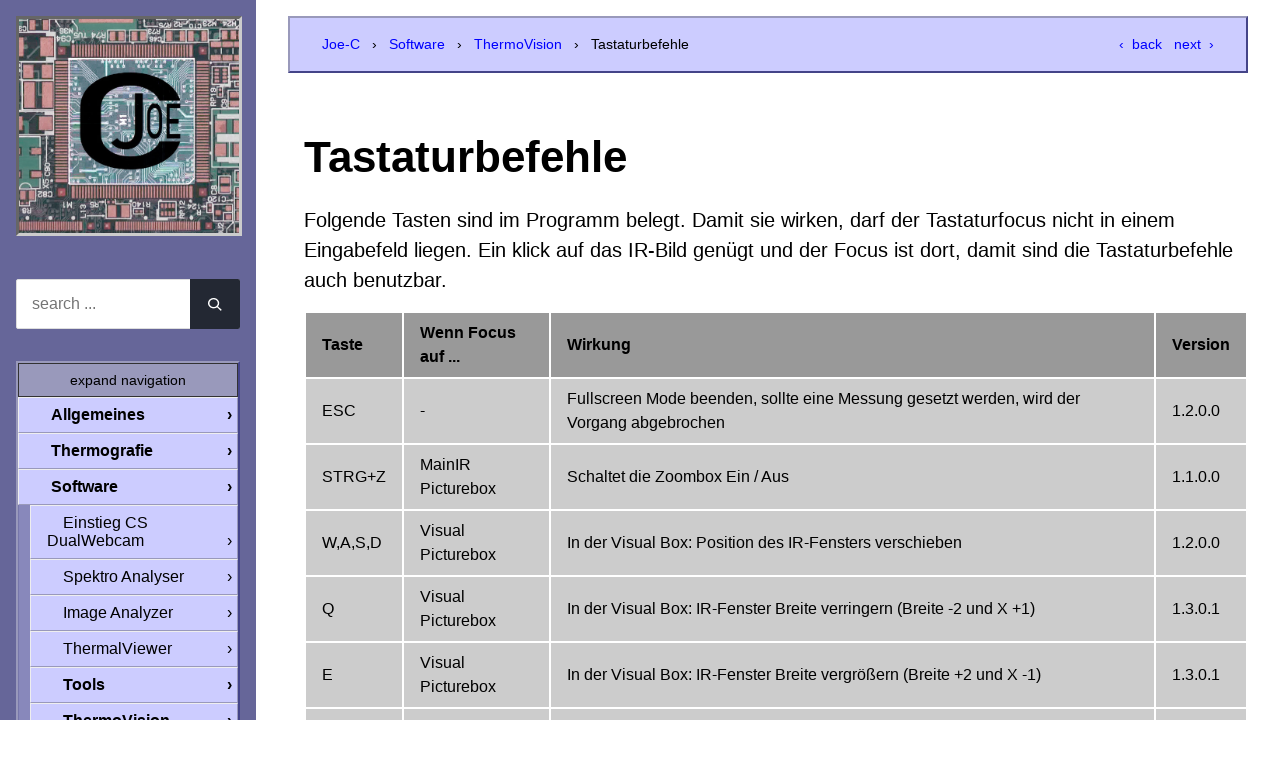

--- FILE ---
content_type: text/html; charset=UTF-8
request_url: https://www.joe-c.de/software/thermovision/tastaturbefehle
body_size: 6786
content:
<!DOCTYPE html>
<html lang="de">
	<head>
		<meta charset="UTF-8">
		<title>Tastaturbefehle | Joe-C</title>
		<meta name="viewport" content="width=device-width, initial-scale=1.0" />

		<meta name="description" content="Folgende Tasten sind im Programm belegt. Damit sie wirken, darf der Tastaturfocus nicht in einem Eingabefeld liegen. Ein klick auf das IR-Bild genügt und der Focus ist dort, damit sind die Tastaturbefehle auch benutzbar." />
		<meta name="author" content="joec" />
		<meta name="generator" content="TYPEMILL" />
		<link rel="canonical" href="https://www.joe-c.de/software/thermovision/tastaturbefehle" />

		
<meta name="msapplication-TileColor" content="#F9F8F6" />
<meta name="msapplication-TileImage" content="https://www.joe-c.de/media/files/favicon-144.png" />
<link rel="icon" type="image/png" href="https://www.joe-c.de/media/files/favicon-16.png" sizes="16x16" />
<link rel="icon" type="image/png" href="https://www.joe-c.de/media/files/favicon-32.png" sizes="32x32" />
<link rel="apple-touch-icon" sizes="72x72" href="https://www.joe-c.de/media/files/favicon-72.png" />
<link rel="apple-touch-icon" sizes="114x114" href="https://www.joe-c.de/media/files/favicon-114.png" />
<link rel="apple-touch-icon" sizes="144x144" href="https://www.joe-c.de/media/files/favicon-144.png" />
<link rel="apple-touch-icon" sizes="180x180" href="https://www.joe-c.de/media/files/favicon-180.png" />
<meta property="og:site_name" content="Joe-C">
<meta property="og:title" content="Tastaturbefehle">
<meta property="og:description" content="Folgende Tasten sind im Programm belegt. Damit sie wirken, darf der Tastaturfocus nicht in einem Eingabefeld liegen. Ein klick auf das IR-Bild genügt und der Focus ist dort, damit sind die Tastaturbefehle auch benutzbar.">
<meta property="og:type" content="article">
<meta property="og:url" content="https://www.joe-c.de/software/thermovision/tastaturbefehle">
<meta property="og:image" content="https://www.joe-c.de/media/live/logo.jpg">
<meta name="twitter:image:alt" content="logo">
<meta name="twitter:card" content="summary_large_image">

		
			
    
			<link rel="stylesheet" href="https://www.joe-c.de/themes/cyanine/css/style.css?20220527" />
			
			<style>
			/*******************
			**      COLORS    **
			*******************/

			.landingpagecontrast a, .landingpagecontrast a:link, .landingpagecontrast a:visited{
				background: #99f;
			}
			.landingpagecontrast a, .landingpagecontrast a:link, .landingpagecontrast a:visited{
				border-color: #F7F7F7;
			}

			button.expander{
				border-color: #333;
			}

			main a, main a:before, footer a, .landingpageintro p a, .landingpageinfo p a, .landingpageteaser p a, .landingpagenavi p a{
				color: #00f;
			}
			.TOC li a, .TOC li a:hover,.TOC li a:focus,.TOC li a:active{
				border-color: #009;
			}

			article pre{
				border-left: 4px solid #99f;
			}
			article pre, article code{
				background-color: #ddd;
				color: #333;
			}

			.mainnavigation a:focus,.mainnavigation a:active, .mainnavigation .active > a:first-child{
				background-color: #99f;
				color: white;
			}
				body,.landingpagecontrast{
					font-family: BlinkMacSystemFont,Segoe UI,Roboto,Oxygen-Sans,Ubuntu,Cantarell,Helvetica Neue,sans-serif;
				}
				h1,h2,h3,h4,h5,h6,.logo{
					font-family: BlinkMacSystemFont,Segoe UI,Roboto,Oxygen-Sans,Ubuntu,Cantarell,Helvetica Neue,sans-serif;
				}
				.navigation, button, .button, .mainnavigation{
					font-family: BlinkMacSystemFont,Segoe UI,Roboto,Oxygen-Sans,Ubuntu,Cantarell,Helvetica Neue,sans-serif;
				}
				/*******************
				**  LAYOUT SIZES  **
				*******************/
			
									@media screen and (min-width: 70em){
						.grid-container{
							max-width: 100%;
							grid-template-columns: 20% 80%;
						}
						.grid-main{
							padding: 0;
							margin-left: -1rem;
						}
					}
				


				/*******************
				**  FONT FAMILIES **
				*******************/

				
				
			</style>

			<link rel="stylesheet" href="https://www.joe-c.de/plugins/highlight/public/reset.css" />
<link rel="stylesheet" href="https://www.joe-c.de/plugins/highlight/public/vs2015.css" />
<link rel="stylesheet" href="https://www.joe-c.de/plugins/search/public/search.css" />
<link rel="stylesheet" href="https://www.joe-c.de/plugins/tagfilter/css/tagfilter.css" />
<link rel="stylesheet" href="https://www.joe-c.de/system/author/css/tachyons.min.css" />
			
			</head>
	<body class="optimize-text">

		<svg style="position: absolute; width: 0; height: 0; overflow: hidden" version="1.1" xmlns="http://www.w3.org/2000/svg" xmlns:xlink="http://www.w3.org/1999/xlink">
			<defs>
				<symbol id="icon-user" viewBox="0 0 20 28">
					<path d="M20 21.859c0 2.281-1.5 4.141-3.328 4.141h-13.344c-1.828 0-3.328-1.859-3.328-4.141 0-4.109 1.016-8.859 5.109-8.859 1.266 1.234 2.984 2 4.891 2s3.625-0.766 4.891-2c4.094 0 5.109 4.75 5.109 8.859zM16 8c0 3.313-2.688 6-6 6s-6-2.688-6-6 2.688-6 6-6 6 2.688 6 6z"></path>
				</symbol>
				<symbol id="icon-pencil" viewBox="0 0 32 32">
					<path d="M27 0c2.761 0 5 2.239 5 5 0 1.126-0.372 2.164-1 3l-2 2-7-7 2-2c0.836-0.628 1.874-1 3-1zM2 23l-2 9 9-2 18.5-18.5-7-7-18.5 18.5zM22.362 11.362l-14 14-1.724-1.724 14-14 1.724 1.724z"></path>
				</symbol>
				<symbol id="icon-printer" viewBox="0 0 32 32">
					<path d="M8 2h16v4h-16v-4z"></path>
					<path d="M30 8h-28c-1.1 0-2 0.9-2 2v10c0 1.1 0.9 2 2 2h6v8h16v-8h6c1.1 0 2-0.9 2-2v-10c0-1.1-0.9-2-2-2zM4 14c-1.105 0-2-0.895-2-2s0.895-2 2-2 2 0.895 2 2-0.895 2-2 2zM22 28h-12v-10h12v10z"></path>
				</symbol>
			</defs>
		</svg>

		
		
			
		
<main class="file w-100">

	<div class="w-100 center grid-container">

		<aside class="grid-header ph3 pv3">

			<header>
						
				<div class="logo">
					<p class="pa0 ma0">
						<a class="link f1 fw9" href="https://www.joe-c.de" title="My Title">						
															<img src="https://www.joe-c.de/media/live/logo.jpg" class="logo-image"/>
													</a>
					</p>
				</div>
					
			</header>

							<div class="widgetcontainer">
									<div id="search" class="mt4-l mt3">
						<div class="searchContainer" id="searchForm"><svg xmlns="http://www.w3.org/2000/svg" aria-hidden="true" focusable="false" style="display:none"><symbol id="icon-search" viewBox="0 0 20 20"><path d="M12.9 14.32c-1.34 1.049-3.050 1.682-4.908 1.682-4.418 0-8-3.582-8-8s3.582-8 8-8c4.418 0 8 3.582 8 8 0 1.858-0.633 3.567-1.695 4.925l0.013-0.018 5.35 5.33-1.42 1.42-5.33-5.34zM8 14c3.314 0 6-2.686 6-6s-2.686-6-6-6v0c-3.314 0-6 2.686-6 6s2.686 6 6 6v0z"></path></symbol></svg><input id="searchField" type="text" placeholder="search ..." /><button id="searchButton" type="button"><svg class="icon icon-search"><use xlink:href="#icon-search"></use></svg></button></div>
					</div>
								</div>
			
		</aside>

		<div class="grid-main ph3 ph4-l pv3 lh-copy f4-l f5 fw3">

			<nav id="breadcrumb">
				<div class="f6 pv3 w-100 flex-l justify-between">

	<div class="mw6">
		<a class="link f-link underline-hover" href="https://www.joe-c.de">Joe-C</a>

					&nbsp; &#x203A; &nbsp;  
							<a class="link f-link underline-hover" href="/software">Software</a>
								&nbsp; &#x203A; &nbsp;  
							<a class="link f-link underline-hover" href="/software/thermovision">ThermoVision</a>
								&nbsp; &#x203A; &nbsp;  
							Tastaturbefehle
						</div>
	<div class="dn dib-l">
					<a class="link pr1 f-link underline-hover" href="/software/thermovision/shellbefehle">&lsaquo;&nbsp; back</a>
							<a class="link pl1 f-link underline-hover" href="/software/thermovision/viruserror">next &nbsp;&rsaquo;</a>
							
	</div>
</div>			</nav>

			<article>
				<header>
				
					<h1>Tastaturbefehle</h1>
	
									</header>

				
<p>Folgende Tasten sind im Programm belegt. Damit sie wirken, darf der Tastaturfocus nicht in einem Eingabefeld liegen. Ein klick auf das IR-Bild genügt und der Focus ist dort, damit sind die Tastaturbefehle auch benutzbar.</p>
<div class="tm-table"><table>
<thead>
<tr>
<th>Taste</th>
<th>Wenn Focus auf ...</th>
<th>Wirkung</th>
<th>Version</th>
</tr>
</thead>
<tbody>
<tr>
<td>ESC</td>
<td>-</td>
<td>Fullscreen Mode beenden, sollte eine Messung gesetzt werden, wird der Vorgang abgebrochen</td>
<td>1.2.0.0</td>
</tr>
<tr>
<td>STRG+Z</td>
<td>MainIR Picturebox</td>
<td>Schaltet die Zoombox Ein / Aus</td>
<td>1.1.0.0</td>
</tr>
<tr>
<td>W,A,S,D</td>
<td>Visual Picturebox</td>
<td>In der Visual Box: Position des IR-Fensters verschieben</td>
<td>1.2.0.0</td>
</tr>
<tr>
<td>Q</td>
<td>Visual Picturebox</td>
<td>In der Visual Box: IR-Fenster Breite verringern (Breite -2 und X +1)</td>
<td>1.3.0.1</td>
</tr>
<tr>
<td>E</td>
<td>Visual Picturebox</td>
<td>In der Visual Box: IR-Fenster Breite vergrößern (Breite +2 und X -1)</td>
<td>1.3.0.1</td>
</tr>
<tr>
<td>R</td>
<td>Visual Picturebox</td>
<td>In der Visual Box: IR-Fenster Höhe vergrößern (Höhe +2 und Y -1)</td>
<td>1.3.0.1</td>
</tr>
<tr>
<td>F</td>
<td>Visual Picturebox</td>
<td>In der Visual Box: IR-Fenster Höhe verringern (Höhe -2 und Y +1)</td>
<td>1.3.0.1</td>
</tr>
<tr>
<td>X</td>
<td>Visual Picturebox</td>
<td>In der Visual Box: IR-Fenster Transparenz / Isoterm Temp verringern (mehr IR, + 20% / -0.5°C)</td>
<td>1.3.0.1</td>
</tr>
<tr>
<td>Y,Z</td>
<td>Visual Picturebox</td>
<td>In der Visual Box: IR-Fenster Transparenz / Isoterm Temp vergrößern (weniger IR, - 20% / +0.5°C)</td>
<td>1.3.0.1</td>
</tr>
</tbody>
</table></div>
<hr />
<p><em>Zuletzt geändert am: Apr 11 2017 um 7:43 PM</em></p>
<div data-access="cb3e1abafd6b93127791d4d7a370191b" data-token="qu6uctz4bwg4ok88go8000gsk8cw8g8" data-language="de" data-resulttext="Result for " data-noresulttext="No results. (Note: Search only if more than 3 chars)" data-closetext="close" id="searchresult"></div>

					
					<div class="lastchanged">
						<div class="byline">
															<time pubdate datetime="2023-10-29" class="pr2">Last updated 29.10.2023</time>
																				</div>
						<div class="funcicons">
																				</div>
					</div>
				
			</article>

			
				
					<div id="bottompager" class="f5 pv5 flex-l flex-m justify-between BlinkMacSystemFont,Segoe UI,Roboto,Oxygen-Sans,Ubuntu,Cantarell,Helvetica Neue,sans-serif">
													<a class="navigation link w-100 w-40-l w-40-m mv1 pv2 ph3 ba dib" href="/software/thermovision/shellbefehle">&lsaquo;&nbsp; Shell Befehle</a>
																			<a class="navigation link w-100 w-40-l w-40-m mv1 pv2 ph3 dib ba tr" href="/software/thermovision/viruserror">VirusError &nbsp;&rsaquo;</a>
											</div>

							
			
			
		</div>

		<aside class="grid-sidebar ph3 pv3">

			<nav id="contentnav" class="contentnav collapse" aria-label="Menu">

				<!-- burger menu controlled by invisible checkbox -->
	  			<input type="checkbox" id="burger" class="dn">
	  			<label for="burger" class="burgerbutton">&#9776;</label>	

				

    <button id="expander" data-expandlabel="expand navigation" data-collapselabel="collapse navigation" class="expander dn db-l link pointer w-100 ba pa2 f6">expand navigation</button>

<ul class="cy-nav mainnavigation list pa0 menu f5">
    
    
    
		
        			<li class="folder level-1">
		        
        				<a class="indent-l navfolder arrow-after" href="https://www.joe-c.de/welcome">Allgemeines</a>
			
                <ul class="navfoldercont">
                    
    
    
		
        			<li class="file level-2">
		        
        				<a class="indent-l navfile arrow-after" href="https://www.joe-c.de/welcome/tag-filter">Tag filter</a>
                    </li>
    
		
        			<li class="file level-2">
		        
        				<a class="indent-l navfile arrow-after" href="https://www.joe-c.de/welcome/contact">Kontaktformular</a>
                    </li>
    
		
        			<li class="file level-2">
		        
        				<a class="indent-l navfile arrow-after" href="https://www.joe-c.de/welcome/impressum">Impressum</a>
                    </li>
    
		
        			<li class="file level-2">
		        
        				<a class="indent-l navfile arrow-after" href="https://www.joe-c.de/welcome/about-me">Ich über mich</a>
                    </li>
    
		
        			<li class="file level-2">
		        
        				<a class="indent-l navfile arrow-after" href="https://www.joe-c.de/welcome/cms">CMS</a>
                    </li>
    
                </ul>
		                    </li>
    
		
        			<li class="folder level-1">
		        
        				<a class="indent-l navfolder arrow-after" href="https://www.joe-c.de/thermografie">Thermografie</a>
			
                <ul class="navfoldercont">
                    
    
    
		
        			<li class="file level-2">
		        
        				<a class="indent-l navfile arrow-after" href="https://www.joe-c.de/thermografie/videos">Videos</a>
                    </li>
    
		
        			<li class="file level-2">
		        
        				<a class="indent-l navfile arrow-after" href="https://www.joe-c.de/thermografie/vergleiche">Vergleiche</a>
                    </li>
    
		
        			<li class="folder level-2">
		        
        				<a class="indent-l navfolder arrow-after" href="https://www.joe-c.de/thermografie/kameras">Kameras</a>
			
                <ul class="navfoldercont">
                    
    
    
		
        			<li class="folder level-3">
		        
        				<a class="indent-l navfolder arrow-after" href="https://www.joe-c.de/thermografie/kameras/lepton-sensor">Lepton Sensor</a>
			
                <ul class="navfoldercont">
                    
    
    
		
        			<li class="file level-4">
		        
        				<a class="indent-l navfile arrow-after" href="https://www.joe-c.de/thermografie/kameras/lepton-sensor/flir-tg">Flir TG 165</a>
                    </li>
    
		
        			<li class="file level-4">
		        
        				<a class="indent-l navfile arrow-after" href="https://www.joe-c.de/thermografie/kameras/lepton-sensor/flir-one-gen2">Flir One Gen2</a>
                    </li>
    
		
        			<li class="file level-4">
		        
        				<a class="indent-l navfile arrow-after" href="https://www.joe-c.de/thermografie/kameras/lepton-sensor/flir-cx">Flir C2</a>
                    </li>
    
                </ul>
		                    </li>
    
		
        			<li class="folder level-3">
		        
        				<a class="indent-l navfolder arrow-after" href="https://www.joe-c.de/thermografie/kameras/flir">FLIR</a>
			
                <ul class="navfoldercont">
                    
    
    
		
        			<li class="file level-4">
		        
        				<a class="indent-l navfile arrow-after" href="https://www.joe-c.de/thermografie/kameras/flir/flir-ix">Flir i3</a>
                    </li>
    
		
        			<li class="file level-4">
		        
        				<a class="indent-l navfile arrow-after" href="https://www.joe-c.de/thermografie/kameras/flir/flir-ex">Flir Ex</a>
                    </li>
    
		
        			<li class="file level-4">
		        
        				<a class="indent-l navfile arrow-after" href="https://www.joe-c.de/thermografie/kameras/flir/flir-mv">Flir MV</a>
                    </li>
    
                </ul>
		                    </li>
    
		
        			<li class="folder level-3">
		        
        				<a class="indent-l navfolder arrow-after" href="https://www.joe-c.de/thermografie/kameras/guide">Guide</a>
			
                <ul class="navfoldercont">
                    
    
    
		
        			<li class="file level-4">
		        
        				<a class="indent-l navfile arrow-after" href="https://www.joe-c.de/thermografie/kameras/guide/mobir-m2">Mobir M2</a>
                    </li>
    
		
        			<li class="file level-4">
		        
        				<a class="indent-l navfile arrow-after" href="https://www.joe-c.de/thermografie/kameras/guide/mobir-m8">Mobir M8</a>
                    </li>
    
		
        			<li class="file level-4">
		        
        				<a class="indent-l navfile arrow-after" href="https://www.joe-c.de/thermografie/kameras/guide/mobir-m8-2">Mobir M8_2</a>
                    </li>
    
                </ul>
		                    </li>
    
		
        			<li class="folder level-3">
		        
        				<a class="indent-l navfolder arrow-after" href="https://www.joe-c.de/thermografie/kameras/seek">Seek</a>
			
                <ul class="navfoldercont">
                    
    
    
		
        			<li class="file level-4">
		        
        				<a class="indent-l navfile arrow-after" href="https://www.joe-c.de/thermografie/kameras/seek/seek-thermal">Seek Compact</a>
                    </li>
    
                </ul>
		                    </li>
    
		
        			<li class="folder level-3">
		        
        				<a class="indent-l navfolder arrow-after" href="https://www.joe-c.de/thermografie/kameras/sonstige">Sonstige</a>
			
                <ul class="navfoldercont">
                    
    
    
		
        			<li class="file level-4">
		        
        				<a class="indent-l navfile arrow-after" href="https://www.joe-c.de/thermografie/kameras/sonstige/thermalexpert-q1">ThermalExpert Q1</a>
                    </li>
    
		
        			<li class="file level-4">
		        
        				<a class="indent-l navfile arrow-after" href="https://www.joe-c.de/thermografie/kameras/sonstige/sds-hotfind-lv">SDS Hotfind LV</a>
                    </li>
    
		
        			<li class="file level-4">
		        
        				<a class="indent-l navfile arrow-after" href="https://www.joe-c.de/thermografie/kameras/sonstige/pce-tc3">Pce TC3</a>
                    </li>
    
		
        			<li class="file level-4">
		        
        				<a class="indent-l navfile arrow-after" href="https://www.joe-c.de/thermografie/kameras/sonstige/opgal-eye-r25">Opgal Eye R25</a>
                    </li>
    
		
        			<li class="file level-4">
		        
        				<a class="indent-l navfile arrow-after" href="https://www.joe-c.de/thermografie/kameras/sonstige/opgal-eye-r25-2">Opgal Eye R25_2</a>
                    </li>
    
		
        			<li class="file level-4">
		        
        				<a class="indent-l navfile arrow-after" href="https://www.joe-c.de/thermografie/kameras/sonstige/irisys-16x16">Irisys 16x16</a>
                    </li>
    
                </ul>
		                    </li>
    
                </ul>
		                    </li>
    
                </ul>
		                    </li>
    
		
        			<li class="folder level-1 activeParent">
		        
        				<a class="indent-l navfolder arrow-after" href="https://www.joe-c.de/software">Software</a>
			
                <ul class="navfoldercont">
                    
    
    
		
        			<li class="file level-2">
		        
        				<a class="indent-l navfile arrow-after" href="https://www.joe-c.de/software/einstieg-cs-dualwebcam">Einstieg CS DualWebcam</a>
                    </li>
    
		
        			<li class="file level-2">
		        
        				<a class="indent-l navfile arrow-after" href="https://www.joe-c.de/software/spektro-analyser">Spektro Analyser</a>
                    </li>
    
		
        			<li class="file level-2">
		        
        				<a class="indent-l navfile arrow-after" href="https://www.joe-c.de/software/image-analyzer">Image Analyzer</a>
                    </li>
    
		
        			<li class="file level-2">
		        
        				<a class="indent-l navfile arrow-after" href="https://www.joe-c.de/software/thermalviewer">ThermalViewer</a>
                    </li>
    
		
        			<li class="folder level-2">
		        
        				<a class="indent-l navfolder arrow-after" href="https://www.joe-c.de/software/tools">Tools</a>
			
                <ul class="navfoldercont">
                    
    
    
		
        			<li class="file level-3">
		        
        				<a class="indent-l navfile arrow-after" href="https://www.joe-c.de/software/tools/dev-tools">Dev Tools</a>
                    </li>
    
		
        			<li class="file level-3">
		        
        				<a class="indent-l navfile arrow-after" href="https://www.joe-c.de/software/tools/j-tools">J-Tools</a>
                    </li>
    
		
        			<li class="file level-3">
		        
        				<a class="indent-l navfile arrow-after" href="https://www.joe-c.de/software/tools/ex-tools">Ex Tools</a>
                    </li>
    
                </ul>
		                    </li>
    
		
        			<li class="folder level-2 activeParent">
		        
        				<a class="indent-l navfolder arrow-after" href="https://www.joe-c.de/software/thermovision">ThermoVision</a>
			
                <ul class="navfoldercont">
                    
    
    
		
        			<li class="folder level-3">
		        
        				<a class="indent-l navfolder arrow-after" href="https://www.joe-c.de/software/thermovision/versionen">Versionen</a>
			
                <ul class="navfoldercont">
                    
    
    
		
        			<li class="file level-4">
		        
        				<a class="indent-l navfile arrow-after" href="https://www.joe-c.de/software/thermovision/versionen/begin-1-4-3-2">Begin - 1.4.3.2</a>
                    </li>
    
		
        			<li class="file level-4">
		        
        				<a class="indent-l navfile arrow-after" href="https://www.joe-c.de/software/thermovision/versionen/1-4-4-2">1.4.4.2</a>
                    </li>
    
		
        			<li class="file level-4">
		        
        				<a class="indent-l navfile arrow-after" href="https://www.joe-c.de/software/thermovision/versionen/1-5-0-0">1.5.0.0</a>
                    </li>
    
		
        			<li class="file level-4">
		        
        				<a class="indent-l navfile arrow-after" href="https://www.joe-c.de/software/thermovision/versionen/1-6-0-0">1.6.0.0</a>
                    </li>
    
		
        			<li class="file level-4">
		        
        				<a class="indent-l navfile arrow-after" href="https://www.joe-c.de/software/thermovision/versionen/1-7-0-0">1.7.0.0</a>
                    </li>
    
		
        			<li class="file level-4">
		        
        				<a class="indent-l navfile arrow-after" href="https://www.joe-c.de/software/thermovision/versionen/1-8-0-0-tcamdll">1.8.0.0 (TcamDll)</a>
                    </li>
    
		
        			<li class="file level-4">
		        
        				<a class="indent-l navfile arrow-after" href="https://www.joe-c.de/software/thermovision/versionen/1-9-0-0">1.9.0.0</a>
                    </li>
    
		
        			<li class="file level-4">
		        
        				<a class="indent-l navfile arrow-after" href="https://www.joe-c.de/software/thermovision/versionen/1-10-0-0">1.10.0.0</a>
                    </li>
    
		
        			<li class="file level-4">
		        
        				<a class="indent-l navfile arrow-after" href="https://www.joe-c.de/software/thermovision/versionen/1-11-0-0">1.11.0.0</a>
                    </li>
    
		
        			<li class="file level-4">
		        
        				<a class="indent-l navfile arrow-after" href="https://www.joe-c.de/software/thermovision/versionen/1-12-0-0">1.12.0.0</a>
                    </li>
    
		
        			<li class="file level-4">
		        
        				<a class="indent-l navfile arrow-after" href="https://www.joe-c.de/software/thermovision/versionen/1-13-0-0">1.13.0.0</a>
                    </li>
    
                </ul>
		                    </li>
    
		
        			<li class="file level-3">
		        
        				<a class="indent-l navfile arrow-after" href="https://www.joe-c.de/software/thermovision/kameras">Kameras</a>
                    </li>
    
		
        			<li class="file level-3">
		        
        				<a class="indent-l navfile arrow-after" href="https://www.joe-c.de/software/thermovision/mapcal">MapCal</a>
                    </li>
    
		
        			<li class="file level-3">
		        
        				<a class="indent-l navfile arrow-after" href="https://www.joe-c.de/software/thermovision/planckcal">PlanckCal</a>
                    </li>
    
		
        			<li class="file level-3">
		        
        				<a class="indent-l navfile arrow-after" href="https://www.joe-c.de/software/thermovision/shellbefehle">Shell Befehle</a>
                    </li>
    
		
        			<li class="file level-3 active">
		        
        				<a class="indent-l navfile arrow-after" href="https://www.joe-c.de/software/thermovision/tastaturbefehle">Tastaturbefehle</a>
                    </li>
    
		
        			<li class="file level-3">
		        
        				<a class="indent-l navfile arrow-after" href="https://www.joe-c.de/software/thermovision/viruserror">VirusError</a>
                    </li>
    
                </ul>
		                    </li>
    
                </ul>
		                    </li>
    
		
        			<li class="folder level-1">
		        
        				<a class="indent-l navfolder arrow-after" href="https://www.joe-c.de/tech">Tech</a>
			
                <ul class="navfoldercont">
                    
    
    
		
        			<li class="file level-2">
		        
        				<a class="indent-l navfile arrow-after" href="https://www.joe-c.de/tech/kamerasensor">Kamerasensor</a>
                    </li>
    
		
        			<li class="file level-2">
		        
        				<a class="indent-l navfile arrow-after" href="https://www.joe-c.de/tech/autofocus">Autofocus</a>
                    </li>
    
		
        			<li class="file level-2">
		        
        				<a class="indent-l navfile arrow-after" href="https://www.joe-c.de/tech/infrarot-swir">Infrarot SWIR</a>
                    </li>
    
		
        			<li class="folder level-2">
		        
        				<a class="indent-l navfolder arrow-after" href="https://www.joe-c.de/tech/oszilloskope">Oszilloskope</a>
			
                <ul class="navfoldercont">
                    
    
    
		
        			<li class="file level-3">
		        
        				<a class="indent-l navfile arrow-after" href="https://www.joe-c.de/tech/oszilloskope/lecroy-ws-24mxs-b">Lecroy_WS_24MXs-B</a>
                    </li>
    
                </ul>
		                    </li>
    
		
        			<li class="folder level-2">
		        
        				<a class="indent-l navfolder arrow-after" href="https://www.joe-c.de/tech/kompo">Komponenten</a>
			
                <ul class="navfoldercont">
                    
    
    
		
        			<li class="file level-3">
		        
        				<a class="indent-l navfile arrow-after" href="https://www.joe-c.de/tech/kompo/rs232-pegelwandler">RS232_Pegelwandler</a>
                    </li>
    
		
        			<li class="file level-3">
		        
        				<a class="indent-l navfile arrow-after" href="https://www.joe-c.de/tech/kompo/schraubstock-mikroskop">Schraubstock_Mikroskop</a>
                    </li>
    
		
        			<li class="file level-3">
		        
        				<a class="indent-l navfile arrow-after" href="https://www.joe-c.de/tech/kompo/powerdriver">Powerdriver</a>
                    </li>
    
		
        			<li class="file level-3">
		        
        				<a class="indent-l navfile arrow-after" href="https://www.joe-c.de/tech/kompo/2k-kleber">2K Kleber</a>
                    </li>
    
		
        			<li class="file level-3">
		        
        				<a class="indent-l navfile arrow-after" href="https://www.joe-c.de/tech/kompo/weissblech">Weißblech</a>
                    </li>
    
		
        			<li class="file level-3">
		        
        				<a class="indent-l navfile arrow-after" href="https://www.joe-c.de/tech/kompo/neopixel">Neopixel</a>
                    </li>
    
                </ul>
		                    </li>
    
		
        			<li class="folder level-2">
		        
        				<a class="indent-l navfolder arrow-after" href="https://www.joe-c.de/tech/projekte">Projekte</a>
			
                <ul class="navfoldercont">
                    
    
    
		
        			<li class="file level-3">
		        
        				<a class="indent-l navfile arrow-after" href="https://www.joe-c.de/tech/projekte/powerstation">Powerstation</a>
                    </li>
    
		
        			<li class="file level-3">
		        
        				<a class="indent-l navfile arrow-after" href="https://www.joe-c.de/tech/projekte/cd-spektrometer">CD Spektrometer</a>
                    </li>
    
		
        			<li class="file level-3">
		        
        				<a class="indent-l navfile arrow-after" href="https://www.joe-c.de/tech/projekte/sonografie-landwind-p09">Sonografie Landwind P09</a>
                    </li>
    
		
        			<li class="file level-3">
		        
        				<a class="indent-l navfile arrow-after" href="https://www.joe-c.de/tech/projekte/wasserkuehlung-pc">Wasserkühlung PC</a>
                    </li>
    
		
        			<li class="file level-3">
		        
        				<a class="indent-l navfile arrow-after" href="https://www.joe-c.de/tech/projekte/mein-labor">Mein Labor</a>
                    </li>
    
		
        			<li class="file level-3">
		        
        				<a class="indent-l navfile arrow-after" href="https://www.joe-c.de/tech/projekte/sony-vaio-ux1xn">Sony Vaio UX1XN</a>
                    </li>
    
		
        			<li class="file level-3">
		        
        				<a class="indent-l navfile arrow-after" href="https://www.joe-c.de/tech/projekte/robots">Robots</a>
                    </li>
    
		
        			<li class="file level-3">
		        
        				<a class="indent-l navfile arrow-after" href="https://www.joe-c.de/tech/projekte/ir-kamera-umbau">IR Kamera Umbau</a>
                    </li>
    
		
        			<li class="file level-3">
		        
        				<a class="indent-l navfile arrow-after" href="https://www.joe-c.de/tech/projekte/beamer-und-rgb-laser">Beamer und RGB-Laser</a>
                    </li>
    
		
        			<li class="file level-3">
		        
        				<a class="indent-l navfile arrow-after" href="https://www.joe-c.de/tech/projekte/flex-reparieren">Flex Reparieren</a>
                    </li>
    
		
        			<li class="file level-3">
		        
        				<a class="indent-l navfile arrow-after" href="https://www.joe-c.de/tech/projekte/pda-steuerung">PDA Steuerung</a>
                    </li>
    
                </ul>
		                    </li>
    
		
        			<li class="folder level-2">
		        
        				<a class="indent-l navfolder arrow-after" href="https://www.joe-c.de/tech/3d-druck">3D_Druck</a>
			
                <ul class="navfoldercont">
                    
    
    
		
        			<li class="file level-3">
		        
        				<a class="indent-l navfile arrow-after" href="https://www.joe-c.de/tech/3d-druck/drucker-ax1058">Drucker AX1058</a>
                    </li>
    
		
        			<li class="file level-3">
		        
        				<a class="indent-l navfile arrow-after" href="https://www.joe-c.de/tech/3d-druck/prusa-i3-pro">Prusa i3 Pro</a>
                    </li>
    
                </ul>
		                    </li>
    
		
        			<li class="folder level-2">
		        
        				<a class="indent-l navfolder arrow-after" href="https://www.joe-c.de/tech/umpc">Ultra Mobile PC</a>
			
                <ul class="navfoldercont">
                    
    
    
		
        			<li class="file level-3">
		        
        				<a class="indent-l navfile arrow-after" href="https://www.joe-c.de/tech/umpc/sony-vaio-ux">Sony Vaio UX</a>
                    </li>
    
		
        			<li class="file level-3">
		        
        				<a class="indent-l navfile arrow-after" href="https://www.joe-c.de/tech/umpc/wibrain-b1">Wibrain B1</a>
                    </li>
    
		
        			<li class="file level-3">
		        
        				<a class="indent-l navfile arrow-after" href="https://www.joe-c.de/tech/umpc/oqo-modell-01">OQO MODELL 01</a>
                    </li>
    
		
        			<li class="file level-3">
		        
        				<a class="indent-l navfile arrow-after" href="https://www.joe-c.de/tech/umpc/umpc-vergleich">UMPC Vergleich</a>
                    </li>
    
                </ul>
		                    </li>
    
		
        			<li class="folder level-2">
		        
        				<a class="indent-l navfolder arrow-after" href="https://www.joe-c.de/tech/rcwi">RCWI</a>
			
                <ul class="navfoldercont">
                    
    
    
		
        			<li class="file level-3">
		        
        				<a class="indent-l navfile arrow-after" href="https://www.joe-c.de/tech/rcwi/mini-pc-opz">Mini-PC OPZ</a>
                    </li>
    
		
        			<li class="file level-3">
		        
        				<a class="indent-l navfile arrow-after" href="https://www.joe-c.de/tech/rcwi/alpha-lepton">Alpha Lepton</a>
                    </li>
    
		
        			<li class="file level-3">
		        
        				<a class="indent-l navfile arrow-after" href="https://www.joe-c.de/tech/rcwi/beta-lepton">Beta Lepton</a>
                    </li>
    
                </ul>
		                    </li>
    
                </ul>
		                    </li>
    
		
        			<li class="folder level-1">
		        
        				<a class="indent-l navfolder arrow-after" href="https://www.joe-c.de/mcu">Mikrocontroller</a>
			
                <ul class="navfoldercont">
                    
    
    
		
        			<li class="folder level-2">
		        
        				<a class="indent-l navfolder arrow-after" href="https://www.joe-c.de/mcu/stm32">STM32</a>
			
                <ul class="navfoldercont">
                    
    
    
		
        			<li class="file level-3">
		        
        				<a class="indent-l navfile arrow-after" href="https://www.joe-c.de/mcu/stm32/stm32f1-einstieg">F1 Einstieg</a>
                    </li>
    
		
        			<li class="file level-3">
		        
        				<a class="indent-l navfile arrow-after" href="https://www.joe-c.de/mcu/stm32/stm32f1-paintboard">F1 Paintboard</a>
                    </li>
    
		
        			<li class="file level-3">
		        
        				<a class="indent-l navfile arrow-after" href="https://www.joe-c.de/mcu/stm32/stm32f1-interfaceboard">F1 Interfaceboard</a>
                    </li>
    
		
        			<li class="file level-3">
		        
        				<a class="indent-l navfile arrow-after" href="https://www.joe-c.de/mcu/stm32/stm32f4-discovery">F4 Discovery</a>
                    </li>
    
                </ul>
		                    </li>
    
		
        			<li class="folder level-2">
		        
        				<a class="indent-l navfolder arrow-after" href="https://www.joe-c.de/mcu/picaxe">PICAXE</a>
			
                <ul class="navfoldercont">
                    
    
    
		
        			<li class="file level-3">
		        
        				<a class="indent-l navfile arrow-after" href="https://www.joe-c.de/mcu/picaxe/picaxe-einstieg">18M2 Einstieg</a>
                    </li>
    
		
        			<li class="file level-3">
		        
        				<a class="indent-l navfile arrow-after" href="https://www.joe-c.de/mcu/picaxe/picaxe-led-laterne">18M2 LED Laterne</a>
                    </li>
    
                </ul>
		                    </li>
    
		
        			<li class="file level-2">
		        
        				<a class="indent-l navfile arrow-after" href="https://www.joe-c.de/mcu/c-obsoleszenz">µC Obsoleszenz</a>
                    </li>
    
                </ul>
		                    </li>
    
		
        			<li class="folder level-1">
		        
        				<a class="indent-l navfolder arrow-after" href="https://www.joe-c.de/webtools">WebTools</a>
			
                <ul class="navfoldercont">
                    
    
    
		
        			<li class="file level-2">
		        
        				<a class="indent-l navfile arrow-after" href="https://www.joe-c.de/webtools/bitconverter">Bitconverter</a>
                    </li>
    
		
        			<li class="file level-2">
		        
        				<a class="indent-l navfile arrow-after" href="https://www.joe-c.de/webtools/textcodierer">Textcodierer</a>
                    </li>
    
		
        			<li class="file level-2">
		        
        				<a class="indent-l navfile arrow-after" href="https://www.joe-c.de/webtools/stm32-address-pointer">STM32 Address Pointer</a>
                    </li>
    
                </ul>
		                    </li>
    
</ul>

			</nav>
			<div class="rechner">
<form name="Rechner" action="" onsubmit="Ergebnis();return false;">
<p style="float:left">
  <a href="#" onclick="javascript:readcalc(); return false;" title="Bisherige Rechenergebnisse anzeigen (gespeichert im Cookie).">Taschenrechner:</a>
</p>
<p align="right">
  <a href="#" class="calcdel" onclick="javascript:clearcalc(); return false;" title="L&ouml;schen der gespeicherten Rechenergebnisse.">DEL</a>
</p>
<input type="text" name="Display" class="calcinput" placeholder="Calculator..." title="Example: 5+9-(8*6.8)&lt;Enter&gt;" />
<input name="ip" type="hidden" value="-" />
<input name="host" type="hidden" value="-" />
<input name="from" type="hidden" value="-" />
      
</form>
</div>
<button onclick="javascript:readip();" class="expander dn db-l link pointer w-100 ba pa2 f6">Browser Auslesen</button>

		</aside>
	</div>

</main>	
		
		<button onclick="topFunction()" id="BackToTop" title="Go to top">&#9650;</button>	
		
<div class="footerline">
							    				© by joe-c, 2023 - 2026. All Rights Reserved. Built with <a class="link underline f-secondary" href="https://typemill.net">Typemill</a>.
	</div>
					<script type="text/javascript">
			var _extraWatchParams = _extraWatchParams || [];
			_extraWatchParams.projectId = 'b5cd5ada-442e-4c82-8cbb-e155e85ce2e9';
			(function() {
				var ew = document.createElement('script'); ew.type = 'text/javascript'; ew.async = true;
				ew.src = 'https://agent.extrawatch.com/agent/js/ew.js';
				var s = document.getElementsByTagName('script')[0]; s.parentNode.insertBefore(ew, s);
			})();
			</script>
			
<!-- Google tag (gtag.js) -->
<script async src="https://www.googletagmanager.com/gtag/js?id=G-64LVYWPRRQ"></script>
<script>
  window.dataLayer = window.dataLayer || [];
  function gtag(){dataLayer.push(arguments);}
  gtag('js', new Date());

  gtag('config', 'G-64LVYWPRRQ');
</script>

			<script src="https://www.joe-c.de/system/author/js/typemillutils.js?20220108"></script>
			<script>typemillUtilities.start();</script>
			
							<script>
					var expandButton 	= document.getElementById("expander");
					
					if(expandButton !== null)
					{
						var expandLabel		= expandButton.dataset.expandlabel;
						var collapseLabel	= expandButton.dataset.collapselabel;

						expandButton.addEventListener('click', function(e)
						{
							var contentnav = document.getElementById("contentnav");
							
							contentnav.classList.toggle("collapse");

							if(contentnav.classList.contains("collapse"))
							{
								expandButton.innerHTML = expandLabel;
							}
							else
							{
								expandButton.innerHTML = collapseLabel;
							}
						});
					}
				</script>
						<!-- <script src="https://www.joe-c.de/themes/cyanine/js/wheelzoom.js"></script> -->
			<script src="https://www.joe-c.de/themes/cyanine/js/script.js"></script>
			<script src="https://www.joe-c.de/plugins/highlight/public/highlight.pack.js"></script>
<script src="https://www.joe-c.de/plugins/highlight/public/highlightjs-line-numbers.min.js"></script>
<script src="https://www.joe-c.de/plugins/mermaid/public/mermaid.min.js"></script>
<script src="https://www.joe-c.de/system/author/js/axios.min.js"></script>
<script>const myaxios = axios.create({ baseURL: 'https://www.joe-c.de' });</script>
<script src="https://www.joe-c.de/plugins/search/public/lunr.js"></script>
<script src="https://www.joe-c.de/plugins/search/public/lunr-languages/min/lunr.stemmer.support.min.js"></script>
<script src="https://www.joe-c.de/plugins/search/public/lunr-languages/min/lunr.de.min.js"></script>
<script src="https://www.joe-c.de/plugins/search/public/search.js"></script><script>hljs.highlightAll();</script>
<script>hljs.initLineNumbersOnLoad({ singleLine: true });</script>
<script>
		document.addEventListener("DOMContentLoaded", function() {
			document.querySelectorAll("code.language-mermaid").forEach(function(element, index) {
				var content = element.innerHTML.replace(/&amp;/g, "&");
				tempDiv = document.createElement("div");
				tempDiv.className = "mermaid";
				tempDiv.align = "center";
				tempDiv.innerHTML = content;
				element.parentNode.parentNode.replaceChild(tempDiv, element.parentNode);
			});
		});
		</script>
<script>mermaid.initialize({'theme': 'default', 'securityLevel': 'strict', 'htmlLabels': true, 'fontFamily': ''});</script>
		
		
	</body>
</html>

--- FILE ---
content_type: text/css
request_url: https://www.joe-c.de/themes/cyanine/css/style.css?20220527
body_size: 5213
content:
/*   Y O U R   C S S   S T Y L E S
**
** Style all markdown content elements properly
** Use the markdown test file to check it: https://github.com/typemill/typemill/blob/master/content/00-Welcome/03-Markdown-Test.md
** You can activate and use the Tachyons CSS library: https://typemill.net/theme-developers/helper-functions#activate-tachyons

.class
#id
element

*/

.expander {
	background-color: #99b;
}
.expander:hover {
	background-color: #66f;
}
.landingpagenews li, .newsbox{
	background-color: white;
}
.landingpagenews li a{
	color: #333;
}
.mainnavigation li, tr, hr {
	border-color: lightgray;
}
/************************************
*  		STANDARD-ELEMENTS  			*
************************************/
html{}
body{}
header{}
footer{}
nav{ 
	clear: both; 
	background: #669;
	border-top: solid 2px #99b;
	border-left: solid 2px #99b;
	border-bottom: solid 2px #448;
	border-right: solid 2px #448;
}
#breadcrumb {
	background: #ccf;
}
#bottompager {
	background: #ccf;
	padding: 1rem;
	border-top: solid 2px #99b;
	border-left: solid 2px #99b;
	border-bottom: solid 2px #448;
	border-right: solid 2px #448;
}
#bottompager a {
	background-color: #99d;
	color: #000;
}
#bottompager a:hover {
	background-color: #cfc;
}
main{}
aside{
	background-color: #669;
}
article{
	background: white;
	padding-left: 1rem;
}
article a, article a:link, article a:visited{ text-decoration: underline; }
/* article a:before{ content: '\203A'; margin-right: 5px; } */
abbr{}

article pre, article code{
	font-family: monospace;
}
article pre{
	white-space: pre;
	padding: 0em;
	display: block;
	max-width: 100%;
	overflow-x: auto;
}
article code{
	font-size: 0.8em;
	line-height: 1.4em;
	padding: 0 0.5em;
	word-break: break-word;
}
pre > code{
	font-size: 0.8em;
	padding: 1em;
	display: inline-block;
}
pre > code.language-pagebreak{
	display: none;
}
dl{ 
	clear: both; 
	border-top: 1px solid #66f;
	border-bottom: 1px solid #66f;
	padding: 0.5em 0;
}
dt{}
dd{
	margin: 0rem 2rem;
}
article ul{
	/*! overflow: hidden; 
	margin: 0;
	padding: 0;*/
}
article li{
	margin: 0;
	padding: 0;
	list-style-position: inside;
}

article p {
  margin: 0 0 1rem 0;
}
.TOC li::before{
	 content: unset;
}
img{}
article h1, article h2, article h3, article h4, article h5, article h6{
	line-height: 1.15em;
	font-weight: 700; 
	line-height: 1em;
}
h1,h2,h3,h4,h5,h6{ word-wrap: break-word; hyphens: auto; }
article h1{ font-size: 2.2em; margin: 1.4em 0 0.6em; z-index:1; clear: both; }
article h2{ font-size: 1.6em; margin: 1.8em 0 0.6em; clear: both; }
article h3{	font-size: 1.3em; margin: 1.6em 0 0.6em; clear: both; }
article h4{	font-size: 1.1em; margin: 1.4em 0 0.6em; color: gray; }
article h5{	font-size: 1em; margin: 1.2em 0 0.6em; color: red; }
article h6{	font-size: 1em; font-style: italic; font-weight:300; margin: 1em 0 0.6em; color: blue; }
article .h1, article .h2, article .h3, article .h4, article .h5, article .h6{
	height: auto; /* fix for tachyons */
}
hr{
	border: none;
	border-top: 1px solid;
	clear: both;
}
ol{}
footer ul{ padding-left:1em; }

sup{}
/* Make table look good */
.tm-table{
	overflow-x: auto;
}
table{
	width: 100%;
	border-spacing: 2px;
	font-size: .8em;
}
thead{
	text-align: left;
}
tr{

}
th{
	padding: .5em 1em;
	background: #999;
	color: black;
}
td{
	padding: .5em 1em;
	background: #ccc;
}
.hljs-ln td{
	background: unset;
}
main b, main strong{
	font-weight: 600;
}

/************************************
*  		STANDARD SUGGESTIONS 		*
************************************/

/* Make links and buttons smooth */
.link, .link:active, .link:focus, .link:hover, .link:link, .link:visited{
	transition: none;
}
a, a:link, a:visited, a:focus, a:hover, a:active, button{
	transition: all .15s ease!important;
	transition-property: color, background-color, text-shadow, border;
}
.navPagBotFolder a:hover {
	Color: #99f;
	font-weight: bold;
}
.footerline {
	width: 100%;
	padding: 1rem 1rem;
    background: #ccf;
	font-size: .875rem;
}
article a:hover, article a:focus, article a:active,
footer a:hover, footer a:focus, footer a:active{ 
	color: #f00;
}
.justify-between{
	padding: 0rem 2rem;	
}
.bottompages {
	padding: 0.5rem;
}
/* For definition list */
dt::after{
	content: ":";
}
dt {
	font-weight: bold;
}

/* Make images and image captions look good */
img, figure,figure img{
	max-width: 100%;
	height: auto;
	aspect-ratio: attr(width) / attr(height);
}
figure{
	display: grid;
	margin: 2em auto;
	padding: 0;
}
figure.right, figure.left {
    width: auto;
    float: none;
    margin: auto auto;
}
figure img{
	display: block;
	margin: auto;
	/* border: #777 2px solid; */
}
figcaption{
	display: table-caption;
	caption-side: bottom;
	font-size: 0.8em;
	line-height: 1.2em;
    padding: 0.5rem;
}
/************************************
*  		zoombox 
************************************/
.rightmousewheel {
	border: 2px solid #999;
	width: 400px;
	float: right;
	margin: 0 0 1rem 1rem;
	background-color: #ccc;
}
.rightmousewheel:hover {
    border: 2px solid #66f;
	background-color: #ccf;
}
/* zoombox ist geschlossen (default) */
.zoomboxleft {
    cursor: pointer;
    float: left;
	margin: 0 1rem 1rem 0rem;
    border: 2px solid #999;
}
.zoomboxleft:hover {
    border: 2px solid #6f6;
}
.zoomboxleft:hover figcaption {
    background-color: #cfc;
}
.zoomboxleft img{
	width: 250px;
    margin: 0;
}
.zoomboxleft figcaption{
    background-color: #ccc;
}
.zoomboxleft figcaption::before{
    content: "+";
	padding-right: 0.3rem;
	font-weight: bold;
	color: #0a0;
}
.zoomboxleft .zoomboxbig {
    display: none;
}
/* zoombox ist offen (clicked) */
.zoomboxopen {
    cursor: pointer;
    margin: 0;
	display: block;
}
/* .zoomboxopen:hover {
    border: 2px solid #f66;
} */
.zoomboxopen:hover figcaption {
    background-color: #fcc;
	font-weight: bold;
}
.zoomboxopen img{
	width: 250px;
	margin: 0;
    border: 2px solid #999;
}
.zoomboxopen figcaption{
    background-color: #ccc;
	display: block;
	margin-right: -4px;
	font-weight: bold;
}
.zoomboxopen figcaption::before{
    content: "-";
	padding-right: 0.3rem;
	font-weight: bold;
	color: #f00;
}
.zoomboxopen:hover img{
    border: 2px solid #f66;
}
.zoomboxopen .zoomboxbig {
    display: block;
    width: 100%;
}
.zoomboxopen .zoomboxbig img {
    width: 100%;
}
/************************************
*  		accordion 
************************************/
.accHead{
    cursor: pointer;
	background-color: #ccc;
    padding: 0.5rem 1rem;
    border: 1px solid #666;
}
.accOpen .accHead:hover{
	background-color: #fcc;
}
.accClosed .accHead:hover{
	background-color: #cfc;
}
blockquote {
	margin: 0;
	transition: margin linear 0.2s;
}
.accClosed {
	margin: 0 3px 1rem 3rem;
}
.accOpen {
	
}
.accClosed div::before{
    content: "+";
	padding-right: 0.3rem;
	font-weight: bold;
	color: #0a0;
}
.accOpen div::before{
    content: "-";
	padding-right: 0.3rem;
	font-weight: bold;
	color: #a00;
}
.accClosed div {
	
}
.accOpen div {
	
}
.accClosed p{
	display: none;
}
.accOpen p{
	display: block;
    border: 1px solid #666;
	background-color: #eee;
	padding: 1rem;
}

.lastchanged {
	clear: both;
	color: #99f;
	font-size: 0.9rem;
	margin: 1rem 0.5rem;
}
.accordiontextarea {
    border: 1px solid #000;
    padding: 5px;
    width: 100%;
    font-size: 16px;
    background: #eee;
}
.accordion {
    background-color: #999;
    border: 1px solid #000;
    color: #000;
    cursor: pointer;
    padding: 5px;
    width: 100%;
    text-align: left;
    font-size: 15px;
    border-radius: 0px 30px 0px 0px;
    margin: 0px;
}
.accordionactive {
    border: 1px solid #000;
    color: #000;
}
.accordion:hover {
    background-color: #cfc;
    border: 1px solid #000;
    color: #000;
}
.accordionactive:hover {
    background-color: #fcc;
    border: 1px solid #000;
    color: #000;
}



.footnotes ol{
	font-size: .8em;
	line-height: 1em;
	margin: 0 0 0 0;
}

/************************************
* 			TYPEMILL-ELEMENTS 		*
************************************/

ul.TOC,.TOC ul{
	list-style: none;
}
.TOC{
	padding: 1em;
	border: 1px solid;
}
.TOC{
	border-color: lightgray;
	background: #ddf;
}
.TOC li{
	position: relative;
}
.TOC li a{
	text-decoration: none;
	display: inline-block;
	width: 100%;
	border-bottom: 1px dashed;
	line-height: 1em;
	margin: .3em 0;
}
.TOC li a:hover,.TOC li a:focus,.TOC li a:active{
	border-bottom: 1px solid;
}
.TOC li a:after{
	content: '\203A'; 
	position: absolute;
	right: 5px;
	transition: all .2s;
}
.TOC li a:hover:after{
	right: 0px;	
}
.notice1 {
	clear: both;
    margin: 1em 0;
    padding: 10px 1em;
	background-color: #ffded4;
	border-left: 4px solid #f65a3c;
}
.notice2 {
	clear: both;
    margin: 1em 0;
    padding: 10px 1em;
	background-color: #fff3d4;
	border-left: 4px solid #f6b73c;
}
.notice3{
	clear: both;
    margin: 1em 0;
    padding: 10px 1em;
    background-color: #d4e0ff;
    border-left: 4px solid #3c7bf6;	
}
.notice4 {
	clear: both;
    margin: 1em 0;
    padding: 10px 1em;
    background-color: #cfc;
    border-left: 4px solid #383;	
}
.notice1::before,.notice2::before,.notice3::before,.notice4::before{
    content: unset!important;
	display: none;
}
/* used for pro content box 
.notice4{
  position: relative;
  text-align: center;
  padding: 1em;
  border: 1px solid;
}
*/
/* Style the optional anchor-links for headlines */
a.tm-heading-anchor {
	display:  inline-block;
	margin-left:  -0.8em;
	width: 0.8em;
	font-weight: 300;
    opacity: 0;
    text-decoration: none;
    float: right;
}
a.tm-heading-anchor:hover,a.tm-heading-anchor:focus {
    opacity: 1;
    text-decoration: none;
}
h2:focus > .tm-heading-anchor, 
h2:hover > .tm-heading-anchor, 
h3:focus > .tm-heading-anchor, 
h3:hover > .tm-heading-anchor, 
h4:focus > .tm-heading-anchor, 
h4:hover > .tm-heading-anchor,
h5:focus > .tm-heading-anchor, 
h5:hover > .tm-heading-anchor,
h6:focus > .tm-heading-anchor, 
h6:hover > .tm-heading-anchor{
	opacity: .5;
	text-decoration: none;
}

/* style the typemill download-button for files */
a.tm-download
{
	line-height: 40px;
	margin-left: 70px;
}
a.tm-download::before{
	content: '\2193';
	position: absolute;
	margin-left: -50px;
	width: 40px;
	height: 40px;
	line-height: 40px;
	font-family: Calibri, "Segoe UI", Roboto, Courier, Helvetica, -apple-system, BlinkMacSystemFont, sans-serif, Arial, "Apple Color Emoji", "Segoe UI Emoji", "Segoe UI Symbol";
	font-size: 1.4em;
	font-weight: 900;	
	border: 2px solid #ccf;
	border-radius: 20%;
	color: #99c;
	text-align: center;
	text-decoration: none;
}
a.tm-download:hover::before{
	text-decoration: none;
	color: #fff;
	background: #99c;
}

/* Fake youtube button. Works with typemillutilities.js */
.video-container{
	position: relative;
	text-align: center;
	float: left;
    margin: 0 1rem 1rem 0;
}
img.youtube{
	position: relative;
	max-width: 560px;
}
button.play-video { 
	position: absolute;
	top: 50%;
	left: 50%;
	margin-top: -50px;
	margin-left: -50px;
	height: 100px;
	width: 100px;
	background: #e0474c;
	color: #FFFFFF;
	border-radius: 50%;
	border: 0px;
	padding: 0;
	text-align: center;
}
button.play-video:hover {
	background: #cc4146;
	cursor: pointer;
}
button.play-video::after {
	position: absolute;
	top: 50%;
	margin: -20px 0 0 -15px;
	height: 0;
	width: 0;
	border-style: solid;
	border-width: 20px 0 20px 40px;
	border-color: transparent transparent transparent rgba(255, 255, 255, 0.75);
	content: ' ';
}

.landingpageinfo h2{
	font-size: 2.25rem;
}
.landingpageinfo h3{
	font-size: 1.5rem;
}
.landingpageinfo h4{
	font-size: 1.25rem;
}
.icon {
    display: inline-block;
    width: 1em;
    height: 1em;
    stroke-width: 0;
    stroke: currentColor;
    fill: currentColor;
}
/************************************
* 		TACHYONS ADDITIONS 			*
************************************/

/* Keeps Footer at the bottom */
.body-footer-bottom { /* add this class to the body-tag */
  min-height: 100vh;
  display: flex;
  flex-direction: column;
}
.footer-bottom { /* add this class to the footer-tag */
  margin-top: auto;
}
/* Nice set of system fonts, add this to the body-tag */
.sans-serif-tm { 
	font-family: -apple-system,BlinkMacSystemFont,"Segoe UI",Roboto,Oxygen-Sans,Ubuntu,Cantarell,"Helvetica Neue",sans-serif; 
}
.sans-serif-title{
	font-family: arial,"Segoe UI",Roboto,-apple-system,BlinkMacSystemFont,Oxygen-Sans,Ubuntu,Cantarell,"Helvetica Neue",sans-serif; 	
}
/* optimize text, add this to the body-tag */
.optimize-text{
    /* Adjust font size */
    font-size: 100%;
    -webkit-text-size-adjust: 100%;
    /* Font varient */
    font-variant-ligatures: none;
    -webkit-font-variant-ligatures: none;
    /* Smoothing */
    text-rendering: optimizeLegibility;
    -moz-osx-font-smoothing: grayscale;
    font-smoothing: antialiased;
    -webkit-font-smoothing: antialiased;
	text-shadow: rgba(0, 0, 0, .01) 0 0 1px;
}
.grid-container{
	display: block;
	background-image: url(/themes/SideBack.jpg);
	background-repeat: repeat-y;
}
.grid-header, .grid-main, .grid-sidebar{
	display: block;
	width: 100%;
}
.f-large{
	font-size: 4rem;
}
.h4-5{
	height: 12rem;	
}
.shadow-2-hover{
  transition: all 0.2s cubic-bezier(0.165, 0.84, 0.44, 1);	
}
.shadow-2-hover:hover, .shadow-2-hover:focus{
	box-shadow:0px 0px 8px 2px rgba( 0, 0, 0, 0.2 );
}
.margin-bottom-1{
	margin-bottom: -1px;
}
.arrow-after:after{
	content: '\203A'; position: absolute; right:5px;
}
.arrow-after-transition:after{
	content: '\203A'; position: absolute; right:5px;
	transition: all .2s;
}
.arrow-after-transition:hover:after{
	right:0px;
}
.indent-l{ padding-left:1rem; }
.indent-l-1{ padding-left:1rem; }
.indent-l-2{ padding-left:2rem; }
.indent-l-3{ padding-left:3rem; }
.indent-l-4{ padding-left:4rem; }
.indent-l-5{ padding-left:5rem; }
.indent-l-6{ padding-left:6rem; }
.b--solid-hover:hover,.b--solid-hover:focus,.b--solid-hover:active{
	border-style: solid;
}

/*************************
*  RESPONSIVE NAVIGATION *
*************************/
.navfile {
	font-weight: 300;
	text-decoration: none;
	display: inline-block;
	width: 100%;
	position: relative;
	padding-right: 0.5rem;
	padding-top: .5rem;
	padding-bottom: .5rem;
	margin-bottom: -1px;
	background: #ccf;
	border-top: solid 1px #eee;
	border-left: solid 1px #eee;
	border-bottom: solid 1px #99b;
	border-right: solid 1px #99b;
}
.navfolder {
	font-weight: 700;
	text-decoration: none;
	display: inline-block;
	width: 100%;
	position: relative;
	padding-right: 0.5rem;
	padding-top: .5rem;
	padding-bottom: .5rem;
	margin-bottom: -1px;
	background: #ccf;
	border-top: solid 1px #eee;
	border-left: solid 1px #eee;
	border-bottom: solid 1px #99b;
	border-right: solid 1px #99b;
}
.navPagBotFolder {
	display: flex;
	text-align: left;
	padding: 0;
	list-style-type: none;
	justify-content: space-between;
	flex-wrap: wrap;
	margin: 0;
	color: #66b;  
	background-color: #ccf;
}
.navPagBotFolder a {
	color: #000;
}
.navfoldercont {
	list-style-type: none;
	background: #88b;
	padding-left: 0.7rem;
	border-left: 1px solid #77a;
}
.mainnavigation {
	background: #669;
}
.menu a:hover{
	background-color: #cfc;
}
.navfolder a:hover{
	background-color: #cfc;
}
.contentnav{
	width: 70%;
	position: absolute;
	right: 0;
	top: 0;
	background: #ccf;
}
.contentnav.collapse .folder > ul{
	display: none;
}
.contentnav .folder.active > ul,.contentnav .folder.activeParent > ul{
	display: block;
}
.burgerbutton{
	display: inline-block;
	font-size: 2em;
	width: 100%;
	text-align: right;
	padding: 2rem;
	box-sizing: border-box;
}
.burgerbutton, .menu{
    transition:all .2s ease;
}
.menu {
   	max-height: 0; /* hide menu completely when burger unchecked */
	margin: 0px;
	overflow:hidden;
	position: relative;
	z-index: 1;
	font-size: 1.3rem;
}
#burger:checked ~ .menu {
	max-height: 200%;
}

#burger:checked ~ .menu {
	background: #333;
}
#burger a{
	color: #f88;
}
.menu a{
	color: #000;
}
#burger:checked ~ .burgerbutton {
	color: #fff;
	background: #88b;
}

.logo-image{
	max-width: 80px;
}

@media screen and (min-width:30em){
	h1,h2,h3,h4,h5,h6{ hyphens: manual; }
}

@media (min-width: 40em) {
	figure.right {
	    width: auto;
	    float: right;
	    margin: 0 0 2em 2em;
	}
	figure.left {
	    width: auto;
	    float: left;
	    margin: 0 2em 2em 0;
	}
}

/**************
* 	Forms 	  *
**************/

form{
	width: 100%;
	max-width:  800px;
	border: none;
	margin: 20px 0 20px 0;
	padding: 0 0 0 0;
}
form fieldset{
	width: 100%;
	border: none;
	margin: 0 0 0 0;
	padding: 0 0 0 0;
}
form label{
	width: 100%;
	display: block;
	color: #333;
	margin-top: 1.5em;
}
form input, form textarea{
	width: 100%;
	display: block;
	border: 1px solid #ddd;
	padding: 15px;
	margin: 0 0 20px 0;
	background: #f5f5f5;
}
form input:focus,form select:focus,form textarea:focus{
	outline: none;
	border: 1px solid rgba(229, 226, 211, 1);
	box-shadow: 0 0 2px #D73B00;;
}
form input[type="submit"],form button,form .button{
	cursor: pointer;
	font-size: 1em;
	border: 0;
	margin-top: 1.5em;
	width: 100%;
	padding: 15px;
}
form input[type="submit"]:hover,form button:hover,.button:hover{
	opacity: .8;
}


@media screen and (min-width:50em) {
	.grid-container{
		display: grid;
		grid-template-columns: 30% 70%;
		grid-column-gap: 1em;
		grid-template-rows: auto auto;
		grid-template-areas: 
		"gridHeader gridMain"
		"gridSidebar gridMain"
		". gridMain"
	}
	.grid-header{
		grid-area: gridHeader;
		background: #669;
		/* border-top: solid 1px #eee;
		border-left: solid 1px #eee;
		border-bottom: solid 1px #99b;
		border-right: solid 1px #99b; */
	}
	.grid-main{
		grid-area: gridMain;
		margin-left: -1rem;
	}
	.grid-sidebar{
		grid-area: gridSidebar;
	}

	.logo-image{
		max-width: 98%;
		border-top: solid 3px #666;
		border-left: solid 3px #666;
		border-bottom: solid 3px #ccc;
		border-right: solid 3px #ccc;
	}

	#burger:checked ~ .burgerbutton {
		color: inherit;
		background: inherit;
	}
	#burger:checked ~ .menu {
		background: inherit;
	}
	.menu a{
		color: inherit;
	}
	.contentnav{
		position: relative;
		width: auto;
	}
	.burgerbutton{
		display: none;
	}
	.menu{
		font-size: inherit;
		max-height: inherit;
	}
	a.tm-heading-anchor {
		float: left;
	}
}
.logo {
	/* background-image: url(/themes/LogoBack.png); */
	max-width: fit-content;
}

@media print {
	#contentnav, nav, #bottompager,.widgetcontainer,.funcicons,.account,footer{
		display:  none;
	}
	.grid-main{
	    margin-top: -10px!important;
	    padding-top: 0px!important;
	}
	.logo-image{
		max-width: 150px;
	}	
	main{
		padding-bottom: 0!important;
	}
	aside{
		padding-top: 0!important;
		padding-bottom: 0!important;
	}
	main,footer{
		border:  0px!important;
	}
	footer .ph3
	{
		padding-top: 0;
		padding-bottom: 0;
	}
	body, .landingpagecontrast, .account, main, footer, .landingpageintro, .landingpageinfo, .landingpageteaser, .landingpagenavi, .landingpagenews, button.expander, .notice4{
		background: #fff!important;
		color:  black!important;
	}
	article{
		font-size: .8em;
	}
	article a[href]{
		color: black;
		text-decoration: underline;
	}
	article a[href]:after {
		content: " (" attr(href) ")";
	}
	nav .mw6{
		width:  100%;
	}
	a.tm-heading-anchor {
		display: none;
	}
}
.rechner form {
	margin: 0;
}
.rechner {
    margin-top: 1rem;
}
.rechner a:hover{
     color:#0F0;
}
.rechner p{
     margin: 0 0 0 0;
     padding: 0 0 0 0;
	 font-weight: bold;
}
a.calcdel:hover{
     color:#F66;
}
.rechner a{
     color:#ddd;
     text-decoration:none;
}
.calcinput {
     margin-top: 0.2rem;
	 padding: 0.5rem;
}
.rechner:hover{
     color:#36F;
     cursor:pointer;
}

html {
	scroll-behavior: smooth;
}

#BackToTop {
  display: none;
  position: fixed;
  bottom: 64px;
  right: 5px;
  z-index: 99;
  font-size: 8px;
  border: 1px solid #666;
  outline: none;
  background-color: #99f;
  cursor: pointer;
  /*! border-radius: 10px; */
  width: 25px;
  height: 86px;
  padding-top: 10px;
  padding-bottom: 15px;
}

#BackToTop:hover {
  background-color: #9f9;
  font-weight: bold;
  color: black;
  width: 100px;
  font-size: 28px;
}

--- FILE ---
content_type: text/css
request_url: https://www.joe-c.de/plugins/highlight/public/reset.css
body_size: 364
content:
article pre {
	white-space: pre;
	padding: initial;
	display: block;
	max-width: 100%;
	overflow-x: auto;
}

article pre, article code {
	font-family: Consolas;	/* monospace, Consolas, Segoe UI ... */
}

/* Fix background for hightlight plugin */
code.hljs { 
	display: block; 
	padding: 1em;
	white-space: pre-wrap;
}

/* CSS highlightjs-line-numbers.js */
.hljs .hljs-ln table {
	font-size: 1em;
}

.hljs .hljs-ln tr {
	border-width: 0em;
	font-size: 1.2em;
	padding: 0;
}

td.hljs-ln-numbers {
	-webkit-touch-callout: none;
	-webkit-user-select: none;
	-khtml-user-select: none;
	-moz-user-select: none;
	-ms-user-select: none;
	user-select: none;
	
	text-align: left;
	color: #ccc;
	border-right: 0px solid #999;
	vertical-align: top;
	padding-right: 0.5em !important;
    white-space: nowrap;
}

.hljs-ln td.hljs-ln-code {
	padding-left: 0.2em;
	width: 100%;
}

--- FILE ---
content_type: text/css
request_url: https://www.joe-c.de/plugins/highlight/public/vs2015.css
body_size: 497
content:
/*
 * Visual Studio 2015 dark style
 * Author: Nicolas LLOBERA <nllobera@gmail.com>
 */

.hljs {
  background: #1E1E1E;
  color: #DCDCDC;
}

.hljs-keyword,
.hljs-literal,
.hljs-symbol,
.hljs-name {
  color: #569CD6;
}
.hljs-link {
  color: #569CD6;
  text-decoration: underline;
}

.hljs-built_in,
.hljs-type {
  color: #4EC9B0;
}

.hljs-number,
.hljs-class {
  color: #B8D7A3;
}

.hljs-string,
.hljs-meta-string {
  color: #D69D85;
}

.hljs-regexp,
.hljs-template-tag {
  color: #9A5334;
}

.hljs-subst,
.hljs-function,
.hljs-title,
.hljs-params,
.hljs-formula {
  color: #DCDCDC;
}

.hljs-comment,
.hljs-quote {
  color: #57A64A;
  font-style: italic;
}

.hljs-doctag {
  color: #608B4E;
}

.hljs-meta,
.hljs-meta-keyword,
.hljs-tag {
  color: #9B9B9B;
}

.hljs-variable,
.hljs-template-variable {
  color: #BD63C5;
}

.hljs-attr,
.hljs-attribute {
  color: #9CDCFE;
}

.hljs-section {
  color: gold;
}

.hljs-emphasis {
  font-style: italic;
}

.hljs-strong {
  font-weight: bold;
}

/*.hljs-code {
  font-family:'Monospace';
}*/

.hljs-bullet,
.hljs-selector-tag,
.hljs-selector-id,
.hljs-selector-class,
.hljs-selector-attr,
.hljs-selector-pseudo {
  color: #D7BA7D;
}

.hljs-addition {
  background-color: #144212;
  display: inline-block;
  width: 100%;
}

.hljs-deletion {
  background-color: #600;
  display: inline-block;
  width: 100%;
}


--- FILE ---
content_type: application/javascript
request_url: https://www.joe-c.de/plugins/search/public/search.js
body_size: 1445
content:
var searchField 		= document.getElementById("searchField");
var searchButton 		= document.getElementById("searchButton");
var resultcontainer = document.getElementById("searchresult");
var language				= resultcontainer.dataset.language;
var resulttext			= resultcontainer.dataset.resulttext;
var noresulttext		= resultcontainer.dataset.noresulttext;
var closetext				= resultcontainer.dataset.closetext;
var contentwrapper 	= false;
var holdcontent 		= false;

function runSearch(event) {
	event.preventDefault();

	if(!holdcontent)
	{
		contentwrapper 		= resultcontainer.parentNode;
		holdcontent 		= contentwrapper.innerHTML;
	}

	var term = document.getElementById('searchField').value;
    
  if (term.length < 2)
  {
    return;
  }
	
	var results = searchIndex.search(term);

	var resultPages = results.map(function (match)
	{
		var singleResult 			= documents[match.ref];
		singleResult.snippet 	=  singleResult.content.substring(0, 200) 

		/* lunr might return a different term thant the original search term depending what was found */
		var lunrterm = Object.keys(match.matchData.metadata)[0];

		if( match.matchData.metadata[lunrterm].content !== undefined )
		{
			var positionStart 	= match.matchData.metadata[lunrterm].content.position[0][0];
			var positionLength 	= match.matchData.metadata[lunrterm].content.position[0][1];
			var positionEnd 		= positionStart + positionLength;

			if(positionStart > 99)
			{
				var snippet 			= singleResult.content.slice(positionStart-100,positionEnd+100);
				positionStart 		= 100;
				positionEnd 			= 100+positionLength;
			}
			else
			{
				var snippet				= singleResult.content.slice(0, positionEnd+200-positionStart);
			}
			
			snippet 						= snippet.slice(0, positionStart) + '<span class="lunr-hl">' + snippet.slice(positionStart,positionEnd) + '</span>' + snippet.slice(positionEnd,snippet.length) + '...';

			if(positionStart > 99)
			{
				snippet						= '...' + snippet;
			}

			singleResult.snippet = snippet;
		}

		singleResult.hltitle 	= singleResult.title;

		if( match.matchData.metadata[lunrterm].title !== undefined )
		{

			var positionStart 	= match.matchData.metadata[lunrterm].title.position[0][0];
			var positionLength 	= match.matchData.metadata[lunrterm].title.position[0][1];
			var positionEnd 		= positionStart + positionLength;

			singleResult.hltitle 	= singleResult.title.slice(0, positionStart) + '<span class="lunr-hl">' + singleResult.title.slice(positionStart,positionEnd) + '</span>' + singleResult.title.slice(positionEnd,singleResult.title.length);
		}

		return singleResult;
	});

	resultsString = "<div class='resultwrapper'>";
	resultsString += "<button id='closeSearchResult'>" + closetext + "</button>";
	resultsString += "<h1>" + resulttext + " \"" + term + "\"</h1>";
	resultsString += "<ul class='resultlist'>";
	if (resultPages === undefined || resultPages.length == 0)
	{
		resultsString += "<p>" + noresulttext + "</p>";
	}
	else
	{
		resultPages.forEach(function (r)
		{
		    resultsString += "<li class='resultitem'>";
		    resultsString +=   "<a class='resultheader' href='" + r.url + "?q=" + term + "'><h3>" + r.hltitle + "</h3></a>";
		    resultsString +=   "<div class='resultsnippet'>" + r.snippet + "</div>";
		    resultsString += "</li>"
		});
	}
	resultsString += "</ul></div>";

	contentwrapper.innerHTML = resultsString;

	document.getElementById("closeSearchResult").addEventListener("click", function(event){
		contentwrapper.innerHTML = holdcontent;
	});
}

if(searchField && searchButton)
{
	var searchIndex = false;
	var documents = false;
	var holdcontent = false;
	var contentwrapper = false;

	searchField.addEventListener("focus", function(event){

		if(!searchIndex)
		{
	    myaxios.get('/indexrs51gfe2o2')
	    .then(function (response){
	      documents = JSON.parse(response.data);

				searchIndex = lunr(function(){

					/* language support */
					if(language && language !== 'en')
					{
						this.use(lunr[language]);						
					}

					this.ref("id");
				  this.field("title", { boost: 10 });
				  this.field("content");

					/* This is required to provide the position of terms in
   					 in the index. Currently position data is opt-in due
 						 to the increase in index size required to store all
						 the positions. This is currently not well documented
						 and a better interface may be required to expose this
						 to consumers. */
    			this.metadataWhitelist = ['position']
				    
				  for (var key in documents){
				    this.add({
				      "id": documents[key].url,
				      "title": documents[key].title,
				      "content": documents[key].content
				    });
				  }
				});
	    }).catch(function (error) {});			
		}
	});

	searchButton.addEventListener("click", function(event){
		runSearch(event);
	}, false);

	searchField.addEventListener("keypress", function(event){
		if (event.key === 'Enter') {
			runSearch(event);
		}
	}, false);
}

--- FILE ---
content_type: application/javascript
request_url: https://www.joe-c.de/themes/cyanine/js/script.js
body_size: 2124
content:
/*   Y O U R   J A V A S C R I P T

** Add your JavaScript here
** You can activate and use VUE.js and AXIOS: https://typemill.net/theme-developers/helper-functions#activate-vuejs-and-axios
** Typemillutilities.js is included in index.twig for managing youtube-videos.

*/
function preprocess_zoomboxleft()
{
	let figs = document.getElementsByClassName('zoomboxleft');

	for(let i = 0; i < figs.length; i++)
	{
		let content = figs[i].innerHTML;
		
		let zoombox = document.createElement("div");
		zoombox.className = "zoomboxbig";
		const indexOfFirst = content.indexOf("width");
		content = content.substring(0, indexOfFirst) + ">";
		zoombox.innerHTML = content;
		
		figs[i].appendChild(zoombox);
		figs[i].addEventListener("click", zoombox_close); 
		/*  */
	}
}
function zoombox_close() {
	if(this.className == "zoomboxleft") {
		this.className = "zoomboxopen";
		this.children[1].scrollIntoView();
	} else {
		this.className = "zoomboxleft";
		this.scrollIntoView();
	}
}
function preprocess_accordeon()
{
	let qotes = document.getElementsByTagName('blockquote');

	for(let i = 0; i < qotes.length; i++)
	{
		let content = qotes[i].innerHTML;
		qotes[i].innerHTML = "";
		qotes[i].className = "accClosed";
		let index = content.indexOf("...");
		if(index < 0) {
			index = 0;
		}
		let contHead = content.slice(4,index);
		let contFull = content.slice(index+3,content.length-5);
		if(contFull.includes("p\>")) {
			contFull = contFull.replace(/<p>/g,"<br>").replace(/<\/p>/g,"<br>");
		}
		let accHead = document.createElement("div");
		accHead.addEventListener("click", accordeon_close);
		accHead.className = "accHead";
		accHead.innerHTML = contHead;
		let accCont = document.createElement("p");
		accCont.innerHTML = contFull;
		qotes[i].appendChild(accHead);
		qotes[i].appendChild(accCont);
	}
}
function accordeon_close() {
	if(this.parentElement.className == "accClosed") {
		this.parentElement.className = "accOpen";
		//this.scrollIntoView();
	} else {
		this.parentElement.className = "accClosed";
		//this.parentElement.scrollIntoView();
	}
}
function Check(Eingabe) {
    var nur_das = "0123456789[]()-+*/.xX";
    if (window.document.Rechner.Display.value == "dev") {
        window.location = "/dev/markdown-test";
        return false;
    }
    if (window.document.Rechner.Display.value == "ad") {
        window.location = "/tm/content/visual";
        return false;
    }
	/*    
	if (window.document.Rechner.Display.value == "x-ray") {
        window.location = "http://joe-c.de/pages/optik/x-ray.php";
        return false;
    } 
	*/
    var neweingabe = Eingabe.replace(/,/g, '.');
    var neweingabe = neweingabe.replace(/x/g, '*');
    var neweingabe = neweingabe.replace(/X/g, '*');
    for (var i = 0; i < neweingabe.length; i++) {
        if (nur_das.indexOf(neweingabe.charAt(i)) < 0) {
            return false;
		}
	}
    window.document.Rechner.Display.value = neweingabe;
    return true;
}
function Ergebnis() {
    var x = "0";
    if (Check(window.document.Rechner.Display.value)) {
        var calcout = window.document.Rechner.Display.value;
        x = eval(window.document.Rechner.Display.value);
    }
    window.document.Rechner.Display.value = x;
    calcout = calcout + " = " + x;
    a = document.cookie;
    var rechnerkeks = document.cookie.search(/rechner=.+/);
    if (rechnerkeks == -1) {
        a = new Date();
        a = new Date(a.getTime() + 1000 * 60 * 60 * 24 * 30);
        document.cookie = 'rechner=' + escape(calcout) + '; expires=' + a.toGMTString() + ';path=/';
    } else {
        a = document.cookie;
        var cookiewert = a.substr(a.search('rechner=') + 8, 1000);
        cookiewert = cookiewert.substring(0, cookiewert.search(';'));
        if (cookiewert == 0) {
            a = document.cookie;
            cookiewert = a.substr(a.search('rechner=') + 8, 1000);
        }
        cookiewert = unescape(cookiewert);
        a = new Date();
        a = new Date(a.getTime() + 1000 * 60 * 60 * 24 * 30);
        document.cookie = 'rechner=' + escape(cookiewert + ">" + calcout) + '; expires=' + a.toGMTString() + ';path=/';
    }
}
function readcalc() {
    var rechnerkeks = document.cookie.search(/rechner=.+/);
    if (rechnerkeks != -1) {
        a = document.cookie;
        cookiewert = a.substr(a.search('rechner=') + 8, 1000);
        if (cookiewert.search(';') != -1) {
            cookiewert = cookiewert.substring(0, cookiewert.search(';'));
        }
        cookiewert = unescape(cookiewert);
        cookiewert = cookiewert.replace(/>/g, "\n");
        var out = "Taschenrechner:\n" + cookiewert;
    } else
        out = "Taschenrechner:\nKeine Werte gespeichert.";
    alert(out);
}
function clearcalc() {
    var a = new Date();
    a = new Date(a.getTime() + 1000 * 60 * 60 * 24 * 30);
    document.cookie = 'rechner=; expires=Thu, 01-Jan-70 00:00:01 GMT;';
    var a,
    cookiewert,
    calcout = 0;
    alert("Taschenrechner: bisherige Rechnungen entfernt.");
}
function readip() {
    var opsys = navigator.userAgent.split(";");
    var opsys2 = "fehler";
    if (opsys[2] == " Win(dows )?98") {
        opsys2 = " Windows 98";
    } else if (opsys[2] == " Win(dows )?95") {
        opsys2 = " Windows 95";
    } else if (opsys[2] == " Windows NT 4\.0") {
        opsys2 = " Windows NT 4.0";
    } else if (opsys[2] == " Windows NT 5\.0") {
        opsys2 = " Windows 2000";
    } else if (opsys[2] == " Windows NT 5\.1") {
        opsys2 = " Windows XP";
    } else if (opsys[2] == " Windows NT 5\.2") {
        opsys2 = " Windows Server 2003";
    } else if (opsys[2] == " Windows NT 6\.0") {
        opsys2 = " Windows Vista";
    } else if (opsys[2] == " Windows NT 6\.1") {
        opsys2 = " Windows 7";
    } else
        opsys2 = opsys[2];
    var brow;
    if (navigator.appName == "Netscape") {
        var fox = navigator.userAgent.search(/Firefox.+/);
        if (fox != -1) {
            brow = "Firefox";
        };
    } else
        brow = navigator.appName;
    var fenster;
    if (navigator.appName == "Netscape") {
        fenster = innerWidth + "x" + innerHeight;
    } else {
        fenster = document.body.offsetWidth + "x" + document.body.offsetHeight;
    }
    var ip = window.document.Rechner.ip.value;
    var host = window.document.Rechner.host.value;
    var from = window.document.Rechner.from.value; /*out*/ var out = unescape("Grafikaufl%F6sung: ") + screen.width + "x" + screen.height + "\n" + unescape("Fenstergr%F6%DFe: ") + fenster + "\nFarbtiefe: " + screen.colorDepth + "bit\nBetriebsystem: " + opsys2 + "\nPlatform (des Browsers): " + navigator.platform + "\nBrowser: " + brow + "\nUser Agent: " + navigator.userAgent + "\n\nIP Adresse: " + ip + "\nHostname: " + host + "\nLetzte Webseite: " + from + "\n\nCookie: " + document.cookie;
    alert(out);
}

// Get the button
let btnBackToTop = document.getElementById("BackToTop");
window.onscroll = function() {scrollFunction()};
function scrollFunction() {
  if (document.body.scrollTop > 20 || document.documentElement.scrollTop > 20) {
    btnBackToTop.style.display = "block";
  } else {
    btnBackToTop.style.display = "none";
  }
}
function topFunction() {
  document.body.scrollTop = 0;
  document.documentElement.scrollTop = 0;
}

document.addEventListener("DOMContentLoaded", (event) => {
  preprocess_zoomboxleft();
  preprocess_accordeon();//
});
window.onload = function() {
  //wheelzoom(document.querySelectorAll('.rightmousewheel img'), {zoom: 0.1, maxZoom: 20});
  //alert("after: " + images.length);
}

--- FILE ---
content_type: application/javascript
request_url: https://www.joe-c.de/plugins/search/public/lunr-languages/min/lunr.de.min.js
body_size: 2228
content:
/*!
 * Lunr languages, `German` language
 * https://github.com/MihaiValentin/lunr-languages
 *
 * Copyright 2014, Mihai Valentin
 * http://www.mozilla.org/MPL/
 */
/*!
 * based on
 * Snowball JavaScript Library v0.3
 * http://code.google.com/p/urim/
 * http://snowball.tartarus.org/
 *
 * Copyright 2010, Oleg Mazko
 * http://www.mozilla.org/MPL/
 */

!function(e,r){"function"==typeof define&&define.amd?define(r):"object"==typeof exports?module.exports=r():r()(e.lunr)}(this,function(){return function(e){if(void 0===e)throw new Error("Lunr is not present. Please include / require Lunr before this script.");if(void 0===e.stemmerSupport)throw new Error("Lunr stemmer support is not present. Please include / require Lunr stemmer support before this script.");e.de=function(){this.pipeline.reset(),this.pipeline.add(e.de.trimmer,e.de.stopWordFilter,e.de.stemmer),this.searchPipeline&&(this.searchPipeline.reset(),this.searchPipeline.add(e.de.stemmer))},e.de.wordCharacters="A-Za-zªºÀ-ÖØ-öø-ʸˠ-ˤᴀ-ᴥᴬ-ᵜᵢ-ᵥᵫ-ᵷᵹ-ᶾḀ-ỿⁱⁿₐ-ₜKÅℲⅎⅠ-ↈⱠ-ⱿꜢ-ꞇꞋ-ꞭꞰ-ꞷꟷ-ꟿꬰ-ꭚꭜ-ꭤﬀ-ﬆＡ-Ｚａ-ｚ",e.de.trimmer=e.trimmerSupport.generateTrimmer(e.de.wordCharacters),e.Pipeline.registerFunction(e.de.trimmer,"trimmer-de"),e.de.stemmer=function(){var r=e.stemmerSupport.Among,n=e.stemmerSupport.SnowballProgram,i=new function(){function e(e,r,n){return!(!v.eq_s(1,e)||(v.ket=v.cursor,!v.in_grouping(p,97,252)))&&(v.slice_from(r),v.cursor=n,!0)}function i(){for(var r,n,i,s,t=v.cursor;;)if(r=v.cursor,v.bra=r,v.eq_s(1,"ß"))v.ket=v.cursor,v.slice_from("ss");else{if(r>=v.limit)break;v.cursor=r+1}for(v.cursor=t;;)for(n=v.cursor;;){if(i=v.cursor,v.in_grouping(p,97,252)){if(s=v.cursor,v.bra=s,e("u","U",i))break;if(v.cursor=s,e("y","Y",i))break}if(i>=v.limit)return void(v.cursor=n);v.cursor=i+1}}function s(){for(;!v.in_grouping(p,97,252);){if(v.cursor>=v.limit)return!0;v.cursor++}for(;!v.out_grouping(p,97,252);){if(v.cursor>=v.limit)return!0;v.cursor++}return!1}function t(){m=v.limit,l=m;var e=v.cursor+3;0<=e&&e<=v.limit&&(d=e,s()||(m=v.cursor,m<d&&(m=d),s()||(l=v.cursor)))}function o(){for(var e,r;;){if(r=v.cursor,v.bra=r,!(e=v.find_among(h,6)))return;switch(v.ket=v.cursor,e){case 1:v.slice_from("y");break;case 2:case 5:v.slice_from("u");break;case 3:v.slice_from("a");break;case 4:v.slice_from("o");break;case 6:if(v.cursor>=v.limit)return;v.cursor++}}}function c(){return m<=v.cursor}function u(){return l<=v.cursor}function a(){var e,r,n,i,s=v.limit-v.cursor;if(v.ket=v.cursor,(e=v.find_among_b(w,7))&&(v.bra=v.cursor,c()))switch(e){case 1:v.slice_del();break;case 2:v.slice_del(),v.ket=v.cursor,v.eq_s_b(1,"s")&&(v.bra=v.cursor,v.eq_s_b(3,"nis")&&v.slice_del());break;case 3:v.in_grouping_b(g,98,116)&&v.slice_del()}if(v.cursor=v.limit-s,v.ket=v.cursor,(e=v.find_among_b(f,4))&&(v.bra=v.cursor,c()))switch(e){case 1:v.slice_del();break;case 2:if(v.in_grouping_b(k,98,116)){var t=v.cursor-3;v.limit_backward<=t&&t<=v.limit&&(v.cursor=t,v.slice_del())}}if(v.cursor=v.limit-s,v.ket=v.cursor,(e=v.find_among_b(_,8))&&(v.bra=v.cursor,u()))switch(e){case 1:v.slice_del(),v.ket=v.cursor,v.eq_s_b(2,"ig")&&(v.bra=v.cursor,r=v.limit-v.cursor,v.eq_s_b(1,"e")||(v.cursor=v.limit-r,u()&&v.slice_del()));break;case 2:n=v.limit-v.cursor,v.eq_s_b(1,"e")||(v.cursor=v.limit-n,v.slice_del());break;case 3:if(v.slice_del(),v.ket=v.cursor,i=v.limit-v.cursor,!v.eq_s_b(2,"er")&&(v.cursor=v.limit-i,!v.eq_s_b(2,"en")))break;v.bra=v.cursor,c()&&v.slice_del();break;case 4:v.slice_del(),v.ket=v.cursor,e=v.find_among_b(b,2),e&&(v.bra=v.cursor,u()&&1==e&&v.slice_del())}}var d,l,m,h=[new r("",-1,6),new r("U",0,2),new r("Y",0,1),new r("ä",0,3),new r("ö",0,4),new r("ü",0,5)],w=[new r("e",-1,2),new r("em",-1,1),new r("en",-1,2),new r("ern",-1,1),new r("er",-1,1),new r("s",-1,3),new r("es",5,2)],f=[new r("en",-1,1),new r("er",-1,1),new r("st",-1,2),new r("est",2,1)],b=[new r("ig",-1,1),new r("lich",-1,1)],_=[new r("end",-1,1),new r("ig",-1,2),new r("ung",-1,1),new r("lich",-1,3),new r("isch",-1,2),new r("ik",-1,2),new r("heit",-1,3),new r("keit",-1,4)],p=[17,65,16,1,0,0,0,0,0,0,0,0,0,0,0,0,8,0,32,8],g=[117,30,5],k=[117,30,4],v=new n;this.setCurrent=function(e){v.setCurrent(e)},this.getCurrent=function(){return v.getCurrent()},this.stem=function(){var e=v.cursor;return i(),v.cursor=e,t(),v.limit_backward=e,v.cursor=v.limit,a(),v.cursor=v.limit_backward,o(),!0}};return function(e){return"function"==typeof e.update?e.update(function(e){return i.setCurrent(e),i.stem(),i.getCurrent()}):(i.setCurrent(e),i.stem(),i.getCurrent())}}(),e.Pipeline.registerFunction(e.de.stemmer,"stemmer-de"),e.de.stopWordFilter=e.generateStopWordFilter("aber alle allem allen aller alles als also am an ander andere anderem anderen anderer anderes anderm andern anderr anders auch auf aus bei bin bis bist da damit dann das dasselbe dazu daß dein deine deinem deinen deiner deines dem demselben den denn denselben der derer derselbe derselben des desselben dessen dich die dies diese dieselbe dieselben diesem diesen dieser dieses dir doch dort du durch ein eine einem einen einer eines einig einige einigem einigen einiger einiges einmal er es etwas euch euer eure eurem euren eurer eures für gegen gewesen hab habe haben hat hatte hatten hier hin hinter ich ihm ihn ihnen ihr ihre ihrem ihren ihrer ihres im in indem ins ist jede jedem jeden jeder jedes jene jenem jenen jener jenes jetzt kann kein keine keinem keinen keiner keines können könnte machen man manche manchem manchen mancher manches mein meine meinem meinen meiner meines mich mir mit muss musste nach nicht nichts noch nun nur ob oder ohne sehr sein seine seinem seinen seiner seines selbst sich sie sind so solche solchem solchen solcher solches soll sollte sondern sonst um und uns unse unsem unsen unser unses unter viel vom von vor war waren warst was weg weil weiter welche welchem welchen welcher welches wenn werde werden wie wieder will wir wird wirst wo wollen wollte während würde würden zu zum zur zwar zwischen über".split(" ")),e.Pipeline.registerFunction(e.de.stopWordFilter,"stopWordFilter-de")}});